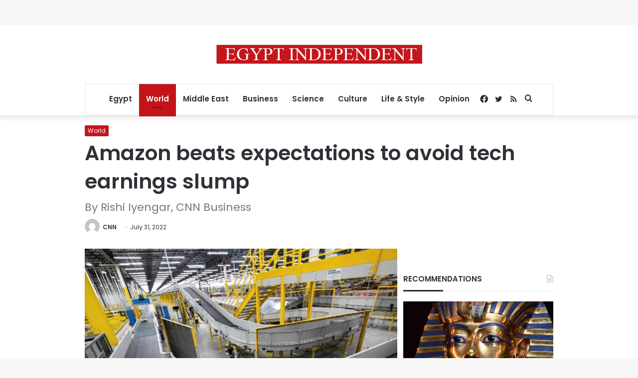

--- FILE ---
content_type: text/html; charset=utf-8
request_url: https://www.google.com/recaptcha/api2/aframe
body_size: 266
content:
<!DOCTYPE HTML><html><head><meta http-equiv="content-type" content="text/html; charset=UTF-8"></head><body><script nonce="NkyFxtJN8oaxufvKnxB65A">/** Anti-fraud and anti-abuse applications only. See google.com/recaptcha */ try{var clients={'sodar':'https://pagead2.googlesyndication.com/pagead/sodar?'};window.addEventListener("message",function(a){try{if(a.source===window.parent){var b=JSON.parse(a.data);var c=clients[b['id']];if(c){var d=document.createElement('img');d.src=c+b['params']+'&rc='+(localStorage.getItem("rc::a")?sessionStorage.getItem("rc::b"):"");window.document.body.appendChild(d);sessionStorage.setItem("rc::e",parseInt(sessionStorage.getItem("rc::e")||0)+1);localStorage.setItem("rc::h",'1769880819181');}}}catch(b){}});window.parent.postMessage("_grecaptcha_ready", "*");}catch(b){}</script></body></html>

--- FILE ---
content_type: application/javascript; charset=utf-8
request_url: https://fundingchoicesmessages.google.com/f/AGSKWxVJFgVwOju6-gBRM2DZgBBDkVNvE4guXBfX9QWiAkuCzjsDzcl0TTOVECdHeH-3vM5VkgglA8jWpZQ9bStnY93YsSdLABnbSoele979Tram4DCuFt-Mdc7Drv5FDHPEx41Vnyt_BruvMkQEPL-q4dctmmt6rmd229lFr5lBBKmz71kA6qSs7a1miijS/__advertorial//ad_lazyload./modules/ad_/ads/footer-/sponsored_title.
body_size: -1284
content:
window['1318b2d3-d4d8-420a-a933-ae73ec3d346d'] = true;